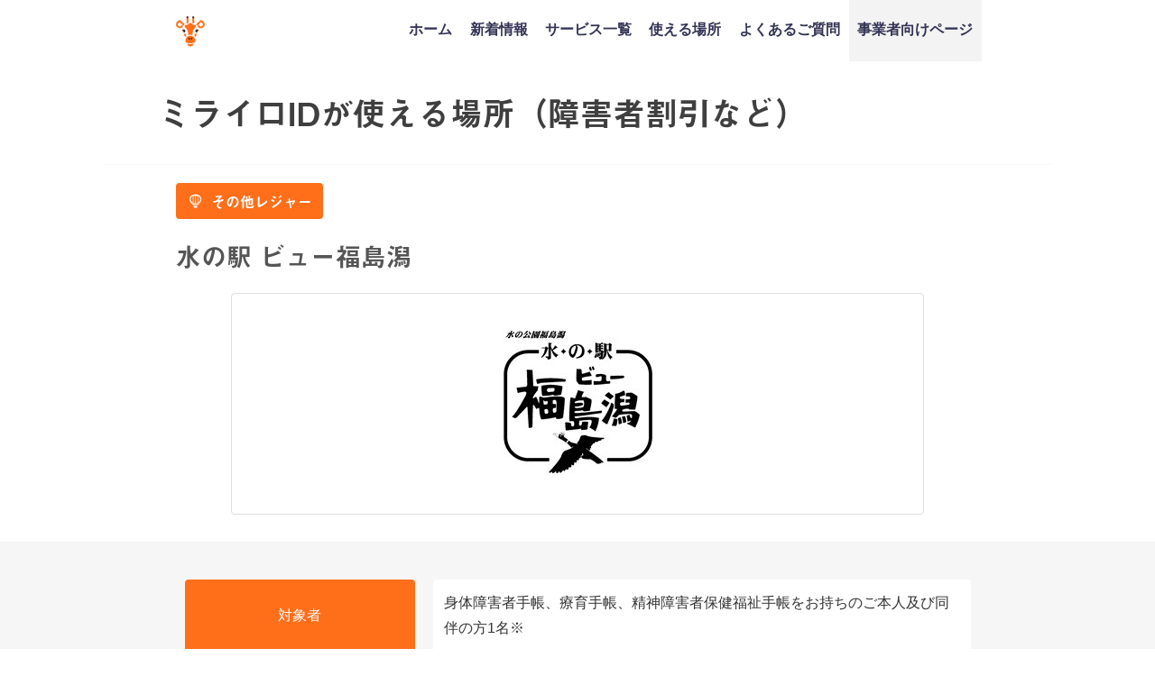

--- FILE ---
content_type: text/html; charset=UTF-8
request_url: https://mirairo-id.jp/place/view-fukusimagata/
body_size: 17792
content:
<!DOCTYPE html>
<html lang="ja">
<head>
<!-- Global site tag (gtag.js) - Google Analytics -->
<script async src="https://www.googletagmanager.com/gtag/js?id=UA-142992172-1"></script>
<script>
window.dataLayer = window.dataLayer || [];
function gtag(){dataLayer.push(arguments);}
gtag('js', new Date());

gtag('config', 'UA-142992172-1');
</script>
<!-- Start of HubSpot Embed Code -->
<script type="text/javascript" id="hs-script-loader" async defer src="//js.hs-scripts.com/6635779.js"></script>
<!-- End of HubSpot Embed Code -->
<meta charset="utf-8">
<meta http-equiv="X-UA-Compatible" content="IE=edge">
<meta name="viewport" content="width=device-width,initial-scale=1.0,maximum-scale=1.0">
<meta name="facebook-domain-verification" content="paambwylj7hlla51cr14glctpywstv" />
	
<link rel="shortcut icon" href="https://mirairo-id.jp/wp-content/uploads/2020/02/logo_-square-1.png">
<script
  src="https://code.jquery.com/jquery-3.5.1.min.js"
  integrity="sha256-9/aliU8dGd2tb6OSsuzixeV4y/faTqgFtohetphbbj0="
  crossorigin="anonymous"></script>
<!-- slick -->
<link rel="stylesheet" type="text/css" href="//cdn.jsdelivr.net/npm/slick-carousel@1.8.1/slick/slick.css"/>
<link rel="stylesheet" type="text/css" href="//cdn.jsdelivr.net/npm/slick-carousel@1.8.1/slick/slick-theme.css"/>
<script type="text/javascript" src="//cdn.jsdelivr.net/npm/slick-carousel@1.8.1/slick/slick.min.js"></script>

<script>
  (function(d) {
    var config = {
      kitId: 'msv3avr',
      scriptTimeout: 3000,
      async: true
    },
    h=d.documentElement,t=setTimeout(function(){h.className=h.className.replace(/\bwf-loading\b/g,"")+" wf-inactive";},config.scriptTimeout),tk=d.createElement("script"),f=false,s=d.getElementsByTagName("script")[0],a;h.className+=" wf-loading";tk.src='https://use.typekit.net/'+config.kitId+'.js';tk.async=true;tk.onload=tk.onreadystatechange=function(){a=this.readyState;if(f||a&&a!="complete"&&a!="loaded")return;f=true;clearTimeout(t);try{Typekit.load(config)}catch(e){}};s.parentNode.insertBefore(tk,s)
  })(document);
</script>
<link rel="apple-touch-icon" href="https://mirairo-id.jp/wp-content/uploads/2019/07/logo_-square.png" />
<!--  -->

		<!-- All in One SEO 4.4.1 - aioseo.com -->
		<title>水の駅 ビュー福島潟｜ミライロIDが使える場所（障害者割引など）</title>
		<meta name="description" content="水の駅 ビュー福島潟の障害者割引情報です。障害者手帳アプリ「ミライロID」を使えば、今までカバンや財布から取り出していた手帳を、スマホでパッと提示できるようになります。ミライロIDを導入している交通機関やレジャー施設でご利用いただけます。" />
		<meta name="robots" content="max-image-preview:large" />
		<link rel="canonical" href="https://mirairo-id.jp/place/view-fukusimagata/" />
		<meta name="generator" content="All in One SEO (AIOSEO) 4.4.1" />
		<meta property="og:locale" content="ja_JP" />
		<meta property="og:site_name" content="ミライロID - 障害者手帳アプリ" />
		<meta property="og:type" content="website" />
		<meta property="og:title" content="水の駅 ビュー福島潟｜ミライロIDが使える場所（障害者割引など）" />
		<meta property="og:description" content="水の駅 ビュー福島潟の障害者割引情報です。障害者手帳アプリ「ミライロID」を使えば、今までカバンや財布から取り出していた手帳を、スマホでパッと提示できるようになります。ミライロIDを導入している交通機関やレジャー施設でご利用いただけます。" />
		<meta property="og:url" content="https://mirairo-id.jp/place/view-fukusimagata/" />
		<meta property="og:image" content="https://mirairo-id.jp/wp-content/uploads/2025/09/id_Web_OGP.jpg" />
		<meta property="og:image:secure_url" content="https://mirairo-id.jp/wp-content/uploads/2025/09/id_Web_OGP.jpg" />
		<meta property="og:image:width" content="1200" />
		<meta property="og:image:height" content="630" />
		<meta name="twitter:card" content="summary_large_image" />
		<meta name="twitter:title" content="水の駅 ビュー福島潟｜ミライロIDが使える場所（障害者割引など）" />
		<meta name="twitter:description" content="水の駅 ビュー福島潟の障害者割引情報です。障害者手帳アプリ「ミライロID」を使えば、今までカバンや財布から取り出していた手帳を、スマホでパッと提示できるようになります。ミライロIDを導入している交通機関やレジャー施設でご利用いただけます。" />
		<meta name="twitter:image" content="https://mirairo-id.jp/wp-content/uploads/2025/09/id_Web_OGP.jpg" />
		<script type="application/ld+json" class="aioseo-schema">
			{"@context":"https:\/\/schema.org","@graph":[{"@type":"BreadcrumbList","@id":"https:\/\/mirairo-id.jp\/place\/view-fukusimagata\/#breadcrumblist","itemListElement":[{"@type":"ListItem","@id":"https:\/\/mirairo-id.jp\/#listItem","position":1,"item":{"@type":"WebPage","@id":"https:\/\/mirairo-id.jp\/","name":"\u30db\u30fc\u30e0","description":"\u30c7\u30b8\u30bf\u30eb\u969c\u5bb3\u8005\u624b\u5e33\u300c\u30df\u30e9\u30a4\u30edID\u300d\u306f\u3001\u969c\u5bb3\u306e\u3042\u308b\u4eba\u306b\u5411\u3051\u305f\u30b9\u30de\u30db\u7528\u30a2\u30d7\u30ea\u3067\u3059\u3002 \u30ab\u30d0\u30f3\u3084\u8ca1\u5e03\u304b\u3089\u53d6\u308a\u51fa\u3057\u3066\u3044\u305f\u969c\u5bb3\u8005\u624b\u5e33\u3092\u3001\u30b9\u30de\u30db\u3067\u30d1\u30c3\u3068\u63d0\u793a\u3067\u304d\u307e\u3059\u3002\u5916\u51fa\u3059\u308b\u969c\u5bb3\u8005\u3001\u5411\u304d\u5408\u3046\u4e8b\u696d\u8005\u3001\u307f\u3093\u306a\u306e\u4fbf\u5229\u3092\u30df\u30e9\u30a4\u30edID\u304c\u5b9f\u73fe\u3057\u307e\u3059\uff01","url":"https:\/\/mirairo-id.jp\/"},"nextItem":"https:\/\/mirairo-id.jp\/place\/view-fukusimagata\/#listItem"},{"@type":"ListItem","@id":"https:\/\/mirairo-id.jp\/place\/view-fukusimagata\/#listItem","position":2,"item":{"@type":"WebPage","@id":"https:\/\/mirairo-id.jp\/place\/view-fukusimagata\/","name":"\u6c34\u306e\u99c5 \u30d3\u30e5\u30fc\u798f\u5cf6\u6f5f","description":"\u6c34\u306e\u99c5 \u30d3\u30e5\u30fc\u798f\u5cf6\u6f5f\u306e\u969c\u5bb3\u8005\u5272\u5f15\u60c5\u5831\u3067\u3059\u3002\u969c\u5bb3\u8005\u624b\u5e33\u30a2\u30d7\u30ea\u300c\u30df\u30e9\u30a4\u30edID\u300d\u3092\u4f7f\u3048\u3070\u3001\u4eca\u307e\u3067\u30ab\u30d0\u30f3\u3084\u8ca1\u5e03\u304b\u3089\u53d6\u308a\u51fa\u3057\u3066\u3044\u305f\u624b\u5e33\u3092\u3001\u30b9\u30de\u30db\u3067\u30d1\u30c3\u3068\u63d0\u793a\u3067\u304d\u308b\u3088\u3046\u306b\u306a\u308a\u307e\u3059\u3002\u30df\u30e9\u30a4\u30edID\u3092\u5c0e\u5165\u3057\u3066\u3044\u308b\u4ea4\u901a\u6a5f\u95a2\u3084\u30ec\u30b8\u30e3\u30fc\u65bd\u8a2d\u3067\u3054\u5229\u7528\u3044\u305f\u3060\u3051\u307e\u3059\u3002","url":"https:\/\/mirairo-id.jp\/place\/view-fukusimagata\/"},"previousItem":"https:\/\/mirairo-id.jp\/#listItem"}]},{"@type":"Organization","@id":"https:\/\/mirairo-id.jp\/#organization","name":"\u30df\u30e9\u30a4\u30edID - \u969c\u5bb3\u8005\u624b\u5e33\u30a2\u30d7\u30ea","url":"https:\/\/mirairo-id.jp\/"},{"@type":"Person","@id":"https:\/\/mirairo-id.jp\/author\/partner\/#author","url":"https:\/\/mirairo-id.jp\/author\/partner\/","name":"partner"},{"@type":"WebPage","@id":"https:\/\/mirairo-id.jp\/place\/view-fukusimagata\/#webpage","url":"https:\/\/mirairo-id.jp\/place\/view-fukusimagata\/","name":"\u6c34\u306e\u99c5 \u30d3\u30e5\u30fc\u798f\u5cf6\u6f5f\uff5c\u30df\u30e9\u30a4\u30edID\u304c\u4f7f\u3048\u308b\u5834\u6240\uff08\u969c\u5bb3\u8005\u5272\u5f15\u306a\u3069\uff09","description":"\u6c34\u306e\u99c5 \u30d3\u30e5\u30fc\u798f\u5cf6\u6f5f\u306e\u969c\u5bb3\u8005\u5272\u5f15\u60c5\u5831\u3067\u3059\u3002\u969c\u5bb3\u8005\u624b\u5e33\u30a2\u30d7\u30ea\u300c\u30df\u30e9\u30a4\u30edID\u300d\u3092\u4f7f\u3048\u3070\u3001\u4eca\u307e\u3067\u30ab\u30d0\u30f3\u3084\u8ca1\u5e03\u304b\u3089\u53d6\u308a\u51fa\u3057\u3066\u3044\u305f\u624b\u5e33\u3092\u3001\u30b9\u30de\u30db\u3067\u30d1\u30c3\u3068\u63d0\u793a\u3067\u304d\u308b\u3088\u3046\u306b\u306a\u308a\u307e\u3059\u3002\u30df\u30e9\u30a4\u30edID\u3092\u5c0e\u5165\u3057\u3066\u3044\u308b\u4ea4\u901a\u6a5f\u95a2\u3084\u30ec\u30b8\u30e3\u30fc\u65bd\u8a2d\u3067\u3054\u5229\u7528\u3044\u305f\u3060\u3051\u307e\u3059\u3002","inLanguage":"ja","isPartOf":{"@id":"https:\/\/mirairo-id.jp\/#website"},"breadcrumb":{"@id":"https:\/\/mirairo-id.jp\/place\/view-fukusimagata\/#breadcrumblist"},"author":{"@id":"https:\/\/mirairo-id.jp\/author\/partner\/#author"},"creator":{"@id":"https:\/\/mirairo-id.jp\/author\/partner\/#author"},"image":{"@type":"ImageObject","url":"https:\/\/mirairo-id.jp\/wp-content\/uploads\/2021\/07\/View-Fukusimagata.jpg","@id":"https:\/\/mirairo-id.jp\/#mainImage","width":471,"height":160,"caption":"\u6c34\u306e\u99c5 \u30d3\u30e5\u30fc\u798f\u5cf6\u6f5f"},"primaryImageOfPage":{"@id":"https:\/\/mirairo-id.jp\/place\/view-fukusimagata\/#mainImage"},"datePublished":"2022-02-23T11:17:16+09:00","dateModified":"2025-02-26T03:49:01+09:00"},{"@type":"WebSite","@id":"https:\/\/mirairo-id.jp\/#website","url":"https:\/\/mirairo-id.jp\/","name":"\u30df\u30e9\u30a4\u30edID - \u969c\u5bb3\u8005\u624b\u5e33\u30a2\u30d7\u30ea","inLanguage":"ja","publisher":{"@id":"https:\/\/mirairo-id.jp\/#organization"}}]}
		</script>
		<!-- All in One SEO -->

<link rel='dns-prefetch' href='//js.hs-scripts.com' />
<link rel='dns-prefetch' href='//cdnjs.cloudflare.com' />
<link rel='dns-prefetch' href='//s.w.org' />
<link rel="alternate" type="application/rss+xml" title="ミライロID - 障害者手帳アプリ &raquo; フィード" href="https://mirairo-id.jp/feed/" />
<link rel="alternate" type="application/rss+xml" title="ミライロID - 障害者手帳アプリ &raquo; コメントフィード" href="https://mirairo-id.jp/comments/feed/" />
<link rel='stylesheet'   href='https://mirairo-id.jp/wp-includes/css/dist/block-library/style.min.css?ver=21e2515d31091bb9a142707c21dce2b1'  media='all'>
<link rel='stylesheet'   href='https://mirairo-id.jp/wp-content/plugins/contact-form-7/includes/css/styles.css?ver=5.4.2'  media='all'>
<link rel='stylesheet'   href='https://mirairo-id.jp/wp-content/themes/MIRAIRO/style.css?ver=21e2515d31091bb9a142707c21dce2b1'  media='all'>
<link rel='stylesheet'   href='https://mirairo-id.jp/wp-includes/css/dashicons.min.css?ver=21e2515d31091bb9a142707c21dce2b1'  media='all'>
<link rel='stylesheet'   href='https://mirairo-id.jp/wp-content/themes/MIRAIRO/lib/assets/hover.css/hover-min.css'  media='all'>
<link rel='stylesheet'   href='//cdnjs.cloudflare.com/ajax/libs/drawer/3.2.2/css/drawer.min.css'  media='all'>
<link rel="EditURI" type="application/rsd+xml" title="RSD" href="https://mirairo-id.jp/xmlrpc.php?rsd" />
			<!-- DO NOT COPY THIS SNIPPET! Start of Page Analytics Tracking for HubSpot WordPress plugin v9.2.12-->
			<script type="text/javascript" class="hsq-set-content-id" data-content-id="blog-post">
				var _hsq = _hsq || [];
				_hsq.push(["setContentType", "blog-post"]);
			</script>
			<!-- DO NOT COPY THIS SNIPPET! End of Page Analytics Tracking for HubSpot WordPress plugin -->
			             <style>
             #onlynav ul ul,#nav_fixed #nav ul ul,.header-logo #nav ul ul {
              visibility: hidden;
              opacity: 0;
              transition: .2s ease-in-out;
              transform: translateY(10px);
            }
            #onlynav ul ul ul,#nav_fixed #nav ul ul ul,.header-logo #nav ul ul ul {
              transform: translateX(-20px) translateY(0);
            }
            #onlynav ul li:hover > ul,#nav_fixed #nav ul li:hover > ul,.header-logo #nav ul li:hover > ul{
              visibility: visible;
              opacity: 1;
              transform: translateY(0);
            }
            #onlynav ul ul li:hover > ul,#nav_fixed #nav ul ul li:hover > ul,.header-logo #nav ul ul li:hover > ul{
              transform: translateX(0) translateY(0);
            }
             
            </style>
                <style>
        .grid_post_thumbnail{
            height: 170px;
        }

        .post_thumbnail{
            height: 180px;
        }

        @media screen and (min-width: 1201px){
            #main-wrap,.header-wrap .header-logo,.header_small_content,.bigfooter_wrap,.footer_content{
                width: 90%;   
            }
        }

        @media screen and (max-width: 1200px){
           #main-wrap,.header-wrap .header-logo,.header_small_content,.bigfooter_wrap,.footer_content{
                width: 96%;   
            }
        }

        @media screen and (max-width: 768px){
            #main-wrap,.header-wrap .header-logo,.header_small_content,.bigfooter_wrap,.footer_content{
                width: 100%;   
            }
        }

        @media screen and (min-width: 960px){
            #sidebar {
                width: 0px;
            }
        }

        @media screen and (max-width: 767px){
            .grid_post_thumbnail{
                height: 160px;
            }

            .post_thumbnail{
                height: 130px;
            }
        }

        @media screen and (max-width: 599px){
            .grid_post_thumbnail{
                height: 100px;
            }

            .post_thumbnail{
                height: 70px;
            }
        }
    </style>
    <style type="text/css">.recentcomments a{display:inline !important;padding:0 !important;margin:0 !important;}</style><link rel="icon" href="https://mirairo-id.jp/wp-content/uploads/2019/06/favicon.ico" sizes="32x32" />
<link rel="icon" href="https://mirairo-id.jp/wp-content/uploads/2019/06/favicon.ico" sizes="192x192" />
<link rel="apple-touch-icon" href="https://mirairo-id.jp/wp-content/uploads/2019/06/favicon.ico" />
<meta name="msapplication-TileImage" content="https://mirairo-id.jp/wp-content/uploads/2019/06/favicon.ico" />
<style type="text/css" id="wp-custom-css">
.header-logo #nav ul li a{
	padding:1.5em 0.6em;
}

#breadcrumb{
	display:none;
}

.cat-tag{
	display:none;
}

h1.single-post-title{
	display:none;
}

div.wpcf7-response-output {
    width: 90%;
    text-align: center;
    margin: 20px auto;
    font-size: 1.6em;
}

.shares{
	display:flex;
}

.fbbtn,.twbtn{
	font-size:3em;
	padding: 0.6em 0.5em;
	padding-top:0;
}

.fbbtn i:hover,.twbtn i:hover{
	color:#FF6E19;
}

.post_thumbnail{
	width:130px !important;
	height:130px;
}

.use h3,.use p{
	color:white;
}

.head_logo img{
	width:76%;
}

#mainvis{
	font-size:2em;
	line-height:2em;
	width:80%;
}

.slide_area{
	margin:20px auto;
}

.smp_slider{
	width:43%;
	margin:0 auto;
	background-color:white;
	border-radius:20px;
}

.sliders img{
	width:99.6%;
	margin-top:8px;
	border-radius:0px;
}

#smp_frame{
	width:48%;
}

.feature p{
	width:70%;
}

#head_sect03{
	padding:30px 0;
	padding-bottom:4px;
}

.section_t01 h2{
	width: 68%;
}

.section_t02{
	padding-top:4px;
	padding-bottom: 30px;
}

.section_t02 h2{
	padding:0;
}

.news li a{
	font-size:1.1em;
	text-align:center;
}

.news li{
	text-align:center;
}

#copyright{
	font-size:1em;
	color:white;
	float:none;
	text-align:center;
}
.privacy_mark{
	width:70%;
	margin:10px auto;
	margin-bottom:30px;
}

input[type="text"], input[type="password"], input[type="email"], input[type="search"], input[type="url"], textarea{
	width:100%;
	border:1.7px solid #3f3f3f; 
	resize: none;
}

.cf7_wrap{
	width:90%;
	margin:40px auto;
	margin-bottom:0px;
}

label{
	width:100%;
}

.left_label,.right_label{
	margin:10px auto;
}

.left_label>label{
	display:flex;
	width:80%;
	margin:0 auto;
}
.left_label>label>p{
	font-size:1.2em;
}
.label_text{
	width:72%;
}
.label_opt{
	width:22%;
	margin:auto;
	margin-left:16px;
}
.required{
	background-color:red;
	color:white;
	padding:3px 10px;
	border-radius:20px;
}

.any{
	color:white;
	background-color:#3f3f3f;
	padding:3px 10px;
	border-radius:20px;
}

input[type="submit"]{
	background-color:#002E6A !important;
	padding:14px 40px !important;
	border-radius:100px;
	margin-top:40px !important;
}

.header-logo #nav ul li{
	font-size:1.8em;
}

.left_label>label>p{
	line-height:1.6em;
}

.widget.widget_nav_menu li a{
	font-size:1.6em;
}

.single-post-main .content h2{
	background-color:#FF6E19 !important;
	color:white !important;
	font-size:1.8em;
	text-align:center;
}

.single-post-main{
	width:100%;
}

.single-post-main .content h3{
	font-size:1.7em;
	border:none;
	border-left:16px solid #FF6E19;
	padding-left:10px;
	margin-bottom: 0.5em;
}

.single-post-main .content h4{
	font-size:1.6em;
	border:none;
	color:#FF6E19;
	padding-left:0;
}

.single-post-main .content p{
	font-size:1.1em;
	line-height:1.8;
}

.post-meta{
	height:0;
	padding:0 !important;
	margin:0 !important;
}

.content h4::after{
	display:none;
}

.post-cat>a{
	color:white;
}

.navigation .right a:after,.navigation .left a:before{
	display:none !important;
}

.navigation{
	display:none;
}

#ctn01 img,#ctn02 img{
	width:100%;
	overflow:hidden;
}

.contact img{
	overflow:hidden !important;
}

.companies{
	flex-wrap:wrap;
}

.company{
	width:33.3% !important;
	margin-top:4px;
	margin-bottom:4px
}

/* #ctn02 h2{
	top:30% !important;
} */

.breadcrumb-title{
	color:#3f3f3f !important;
	font-weight:bold;
}

div.whatsnew{
	width:90%;
	margin:0 auto;
}

div.whatsnew a{
	display:flex;
	justify-content:flex-start;
	text-align:left;
}

div.whatsnew hr{
	display:none;
}

div.whatsnew dd{
	border:none;
	width:70%;
}

div.whatsnew dt{
	width:26%;
}

dd,dt{
	color:#3f3f3f !important;
	font-size:1.2em;
}

.companies{
	padding-bottom:30px;
	flex-wrap:wrap;
}
.company{
	width:40% !important;
}

#before_footer_sec{
	padding:2px 0;
}

#how_to_use{
	padding-bottom:20px;
}

.feature h3{
	width:60%;
}

.feature p{
	width:80%;
}

.footer_logo>h3{
	margin: 14px auto;
}

@media(min-width:480px){
	.post_thumbnail{
		width:180px !important;
		height:180px;
}
	#mainvis{
	width:74%;
}
	#smp_frame{
		width:80%;
	}
	.smp_slider{
		width:71%;
	}
	.sliders img{
		width:100%;
		margin-top:10px;
	}
	.apps_header{
		margin-left:7%;
		width:46%;
		margin-top: -100px;
    padding-bottom: 60px;
	}
	
	#after_header_tbl{
		padding-top:30px;
	}
	
	.section_t02{
		padding-top:30px;
	}
	
	.section_t02 h2{
		width:82%;
		margin:0 auto;
		margin-bottom: 20px;
	}
	.section_t03 h2{
		width:82%;
		margin:0 auto;
	}
	#network_h2{
		width:82%;
		margin:30px auto;
	}
	#request_h2{
		text-align:center;
	}
	.news{
		margin:20px auto;
	}
	.news a{
	font-size:1.6em !important;
	text-align:center;
}
	.news li{
	text-align:left;
		width:66%;
		margin:0 auto;
}
	.use h3{
		margin:0 auto;;
		width:80%;
	}
	.privacy_mark{
	width:30%;
	margin:0px;
		margin-left:64%;
		margin-bottom:30px;
}
	.left_label>label>p{
		font-size:1.4em;
	}
	.forms{
		display:flex;
	}
	.left_label,.right_label{
		width:50%;
	}
	div.wpcf7-response-output{
		width:30%;
	}
	.apps_footer{
		margin-top:10px;
	}
	.footer_navi{
		display: block;
    text-align: center;
	}
	.single-post-main{
	width:96%;
	margin:0 auto;
}
	.companies{
		width:90%;
		margin:0 auto;
	}
	.company{
		width:33.3% !important;
	}
	.single-post-main{
		padding:30px 15px;
	}
	div.whatsnew{
		width:76%;
	}
}

@media(min-width:769px){
	.head_logo{
		margin-top:60px;
		align-content: flex-start;
	}
	#head_sect03{
		padding-bottom:0px;
	}
	#mainvis{
		font-size:2.6em;
	}
	#sect01_tbltext p{
		width:64%;
	}
	#sect01_tbltext h2{
		margin-top:30px;
	}
	#sect01_tblimg{
		margin-left:10%;
	}
/* 	.news{
		width:70%;
	} */
	.news li{
		width:100%;
	}
	.news a{
/* 	font-size:1.8em; */
	text-align:left;
}
	.privacy_mark{
		width:20%;
		margin:0px;
		margin-left:64%;
}
	#request_p{
		width:50%;
	}
	.cf7_wrap{
		width:50%;
	}
	.header-wrap .header-logo{
		width:70%;
	}
	.shares{
		position:absolute;
		top:0px;
		right:6%;
	}
	.shares div{
		margin:2px;
		text-align:left;
	}
	.fbbtn,.twbtn{
		font-size:24px;
/* 		padding: 0.8em 0.5em; */
		padding: 12px 0.5em;
	}
	.left_label>label{
		width:100%;
	}
	.single-post-main{
		padding:60px 15px;
	}
	div.whatsnew{
		margin-left:0;
	}
	.footer_logo>h3{
		margin: 30px 0 0 0;
	}
}

@media(min-width:1024px){
	.shares{
		top:12px;
		right:6%;
	}
	.fbbtn,.twbtn{
/* 		font-size:1.8em; */
		font-size:24px;
		padding: 0 0.5em;
	}
	.smp_slider{
		border-radius:30px;
	}
}

@media(min-width:1050px){
	.clearfix{
		height:68px;
	}
	#logo img, .logo img{
		height:50px;
	}
	.head_logo{
		margin-top:-10px;
	}
	#sect01_tbltext h2{
		width:64%;
	}
	#mainvis{
		font-size:2.6em;
	}
	.head_logo h2{
		width: 74%;
	}
	.news a{
	font-size:2em !important;
	text-align:left;
}
	#smp_frame{
		width:66%;
	}
	.smp_slider{
		width:58%;
		margin-top:10px;
		border-radius:30px;
	}
	.before_footers{
		width:80%;
		margin:0 auto;
	}
/* 	#ctn02 h2{
	top:38% !important;
} */
	#before_footer_sec{
		padding-top:40px;
		padding-bottom:40px;
	}
	.shares{
		top:0px;
		right:6%;
	}
	.fbbtn,.twbtn{
		font-size:24px;
		padding: 12px 0.5em;
	}
	.breadcrumb-title{
		font-size:1.8em;
	}
	.content a{
		font-size:1em;
		text-decoration: underline;
	}
	#head_sect03{
	padding-bottom:40px;
}
}

@media(min-width:1051px){
	.head_logo img{
		padding-top: 16%;
		padding-bottom: 4%;
	}
	#mainvis{
		font-size:3.2em;
	}
	.apps_header{
		margin-left:8%;
	}
	.section_t02,.section_t03{
		padding-top:60px;
		padding-bottom:90px;
	}
	.section_t02 h2,.section_t03 h2{
		margin-bottom:40px;
	}
	.companies{
		width:76%;
	}
	.company{
		margin-top: 20px;
    margin-bottom: 20px;
	}
	#network_h2{
		margin:0 auto;
		margin-bottom:50px;
	}
	input[type="text"],
	input[type="password"],
	input[type="email"],
	input[type="search"], input[type="url"], textarea{
		width:90%;
	}
	#request_section{
		padding-bottom:60px;
	}
	#request_p{
		margin-bottom:60px;
	}
	#caption{
		padding:30px 0;
	}
	#caption p{
		margin:0 auto;
	}
	#footer a{
		font-size:1.1em;
	}
	.single-post-main{
		width:1050px;
		margin:0 auto;
	}
	#contacts_sec,#caption{
		background-color:white;
		line-height:0;
	}
	#how_to_use{
		padding-bottom:60px;
	}
	.fbbtn,.twbtn{
		font-size:12px;
	}
}
@media(min-width:1200px){
	.apps_header{
		margin-top:-12%;
		padding-bottom: 6%;
	}
}

/* 20191125～ */
.companies{
	margin:0 auto;
	width:94%;
}
.company{
	width:30% !important;
}

.post-meta-all>.post-cat,.post_thumbnail>.post-cat{
	display:none;
}
.post_thumbnail{
	height:100px;
}

.wrap-post-title{
	font-size: 1.4em;
}

.post-box .post-meta-all{
	display:flex !important;
	align-items:center !important;
	height:100px;
}

.wrap_link post_list_wrap_link{
	box-shadow:none;
}

.post-box-contents.clearfix{
	height:initial;
}

.post_thumbnail{
	width:100px !important;
}

@media(min-width:480px){
	.company{
		width:20% !important;
		margin-top:8px !important;
		margin-bottom:18px !important;
	}
	.companies{
		width:90%;
	}
}

@media(min-width:769px){
	.company{
		width:18% !important;
		margin:auto;
		margin-top:10px !important;
		margin-bottom:20px !important;
	}
	.companies{
		width:80% !important;
	}
}

/* 20200125追記分 */
.single-post-main>.share>.sns ul>li>a>i{
	font-size:2.2em;
}
div.whatsnew{
	width:84%;
}
div.whatsnew a{
		display:block;
	}
	div.whatsnew dt,div.whatsnew dd{
		width:100%;
		margin:0;
/* 		font-size:1.4em; */
		font-size:16px;
	}
.sns a:visited{
	color:white;
}
a.next.page-numbers:before,a.prev.page-numbers:before,a.next1.page-numbers:before,a.prev1.page-numbers:before{
	font-family: "Font Awesome 5 Free";
	font-weight: 900;
}

input[type="text"]:focus, input[type="password"]:focus, input[type="email"]:focus, input[type="search"]:focus, input[type="url"]:focus, textarea:focus{
	border: 1.7px solid #3f3f3f;
}

.post-title{
	font-size:1.5em !important;
}
.post-cat>a{
	font-size:2em;
}
.pagination{
	margin:30px 0 20px;
}

@media(min-width:768px){
	.single-post-main>.share>.sns ul>li>a>i{
	font-size:2.8em;
}
	.single-post-main>.share>.sns ul>li>a>span{
		font-size:2.4em;
	}
	div.whatsnew a{
		display:flex;
	}
	div.whatsnew dt {
    width: 26%;
	}
	div.whatsnew dd {
    width: 74%;
	}
	div.whatsnew dt,div.whatsnew dd{
		font-size:1.2em;
	}
	.cat_page{
		max-width:1050px;
		margin:0 auto;
	}
	.grid_post_thumbnail img{
		object-fit: contain !important;
    background: white;
	}
	.wrap-grid-post-box{
		margin-bottom:40px;
	}
	.pagination{
		margin-bottom:40px;
	}
}
@media(min-width:1024px){
	.page-numbers.current{
		font-size:2em;
	}
}

@media(min-width:1201px){
	.left_label>label>p{
		font-size:1.8em;
	}
}

@media(max-width:480px){
	.single-post-main{
		padding:10px 22px;
	}
}

@media(max-width:320px){
	div.whatsnew dt,div.whatsnew dd{
		font-size:1.2em;
	}
}

#page-main>.page_title{
	font-size:2.4em;
}

/* 20200328 */
.widget.widget_nav_menu li ul li a:before, .widget.widget_pages li ul li a:before, .widget.widget_categories li ul li a:before{
	margin:auto;
	content: "・";
  color: rgb(255, 110, 25);
  font-size: 17px;
  top: 0px;
  bottom: 0px;
	left:0;
	line-height:0;
}

.widget.widget_nav_menu li ul li a:hover, .widget.widget_pages li ul li a:hover, .widget.widget_categories li ul li a:hover{
	color:#FF6E19;
}

@media(min-width:1024px){
	.header-logo #nav ul li ul a, #onlynav ul li ul a, #nav_fixed #nav ul li ul a{
		text-align:left;
		padding-left:2.4em;
	}
	.header-logo #nav ul li ul a:before, #onlynav ul li ul a:before, #nav_fixed #nav ul li ul a:before{
		position:absolute;
		content:"・";
		color:#FF6E19;
		font-size:26px;
		left:.5em;
		top:0;
		bottom:0;
		height:26px;
		margin:auto;
	}
	.header-logo #nav ul li > ul{
		padding-top:6px;
		padding-bottom:16px;
/* 		z-index:9999; */
		box-shadow: 0px 3px 6px 0px rgba(51, 51, 51, 0.2);
	}
	.header-logo #nav>div>ul>li>a{
		padding-top:24px;
		padding-bottom:28px;
/* 		z-index:9999; */
	}
/* 	.header-logo #nav>div>ul>li{
		z-index:9999;
	} */
	.header-logo #nav>div>ul>li>a:hover{
		background:#FF6E19 !important;
		color:white !important;
	}
	a.wrap_link{
		z-index:0;
	}
	.post-box-contents{
		z-index:-10;
	}
}

.header-logo #nav ul li ul a, #onlynav ul li ul a, #nav_fixed #nav ul li ul a{
	font-size:0.5em;
}
div.whatsnew dt{
	border:none !important;
}

#std p a,#std p a:hover,#std p>a:visited{
	color:#6F97C2 !important;
}

.usable-place-info td p>a{
	font-size:1rem !important;
}

@media(min-width:1051px){
	.usable-place-info>table>tbody>tr>td>a{
		font-size:100%;
	}
}
.usable-place-info>table>tbody>tr>td, .usable-place-info>table>tbody>tr>th{
	word-break: break-all;
}

@media(min-width:480px){
	.feature{
		width:50%;
	}
	.features{
		flex-wrap:wrap;
	}
	
}

@media (min-width: 1051px){
	.feature{
		width:23%;
	}
	.features {
    max-width: 86%;
	}
	.feature h3{
		width:80%;
	}
}

.roadMoreContainer{
	width:100%;
	text-align:center;
}

.roadMoreContainer{
	color:#FF6E19;
	font-size:1.4em;
	margin:32px auto 16px;
}
.roadMoreContainer u{
	position:relative;
}

.roadMoreContainer u:hover{
	cursor:pointer;
}

.roadMoreContainer u:after{
	position:absolute;
	content:"";
	background-image:url('https://mirairo-id.jp/wp-content/themes/MIRAIRO/img/more_arrow.png');
	background-size:contain;
	background-repeat:no-repeat;
	background-position:center;
	width:13px;
	height:11px;
	right:-20px;
	top:0;
	bottom:0;
	margin:auto;
}

.place_selector a{
	text-align:center;
}

.is-hidden{
	display:none !important;
}

@media(min-width:1024px){
	.roadMoreContainer{
		font-size:1.8em;
	}
}

#std li{
	font-size:1.6em;
}

@media(min-width:768px){
#appLink{display:none;}
}

@media(min-width:768px){
	#ctn01{
		height:240px !important;
	}
	#ctn01{
		width: 100%;
		height: 100%;
		object-fit: cover;
	}
	#ctn01:hover{
		transform:scale(1.04);
	}
}

.badgeMordal{
	width:100%;
	position:fixed;
	bottom:0;
	background:#fff;
	left:0;
	display:flex;
	align-items:flex-end;
	justify-content:center;
	padding:6px 32px;
	transform:translatey(100px);
	transition:all .3s ease;
}
.badgeMordal.fixed{
	transform:translatey(0);
}

.mordalMessage{
	font-weight:600;
	font-size:14px;
	color:#41210D;
	margin-right:22px;
}

.mordalMessage > img{
	max-height:23px;
	width:auto;
	height:auto;
	display:inline-block;
	margin:0 4px;
}
.badgeBox{
	display:flex;
	justify-content:flex-start;
	align-items:center;
	
}
.badgeLink{
	display:block;
	margin-right:6px;
	text-align:center;
}

.badgeLink > img{
	width:auto;
	height:auto;
	max-height:48px;
	vertical-align:middle;
}

#mordalCanceler{
	position:absolute;
	width:34px;
	height:34px;
	background:#41210D;
	border:2px solid #fff;
	border-radius:100%;
	right:20px;
	top:-16px;
	box-shadow:3px 6px 10px rgba(0,0,0,.2);
}

#mordalCanceler:hover{
	cursor:pointer;
}

#mordalCanceler span{
	width:12px;
	height:2px;
	display:block;
	background:#fff;
	position:absolute;
	margin:auto;
	top:0;
	bottom:0;
	left:0;
	right:0;
}


#mordalCanceler span:nth-of-type(1){
	transform:rotate(45deg);
}

#mordalCanceler span:nth-of-type(2){
	transform:rotate(-45deg);
}

@media(max-width:480px){
	.mordalMessage{
		font-size:10px;
		margin-right:6px;
	}
	.mordalMessage > img{
		max-height:17px;
	}
	.badgeLink > img{
		max-height:40px;
	}
	.badgeMordal{
		padding:6px 0px;
	}
	#mordalCanceler{
		right:0;
	}
}

.buttonBlock a{
	opacity:1;
	transition:all .3s ease;
}

.buttonBlock a:hover{
	opacity:0.8;
}
/* 
.header-logo #nav > div > ul > li:nth-of-type(5) a{
	color:#FF6E19 !important;
}

.header-logo #nav > div > ul > li:nth-of-type(5) a:hover{
	color:#fff !important;
} */
.header-logo #nav > div > ul > li:last-child > a{
/* 	color:#FF6E19 !important; */
	background: #f3f3f3 !important;
}
.header-logo #nav > div > ul > li:last-child > a:hover{
	color:#333355 !important;
	background: #fff !important;
}
.widget.widget_nav_menu #menu-new_menu > li:nth-of-type(5) a{
	color:#FF6E19;
}
.widget.widget_nav_menu #menu-new_menu > li:last-child > a{
	background:#f3f3f3;
}

@media(max-width:480px){
	.drawer-nav{
		width:17.25rem;
	}
	.drawer--left .drawer-nav{
		left: -17.25rem;
	}
}

.twbtn,.twbtn > a{
		display: flex;
    align-items: center;
	}
	.twbtn > a > svg{
		margin-top:-2px;
	}
	.twbtn > a > svg path{
		fill:#333355;
	}
	.twbtn > a:hover > svg path{
		fill:#ff6e19;
		transition:all .1s ease;
	}

@media(min-width:960px) and (max-width:1018px){
	.nav_inleft_wrap{
		height:0;
	}
}

.sideSns {
    width: 70%;
}
.sideSns ul {
    display: flex;
    justify-content: space-around;
    align-items: center;
}
.sideSns ul li {
    border-bottom: none !important;
}
.sideSns ul li a {

    width: 40px;
    line-height: 0;
    opacity: 1;
    transition: all .3s ease;
}
.sideSns ul li a img {
    width: 100%;
    height: auto;
}</style>


<!-- 記事一覧 acfある場合のみ -->
<!-- Google tag (gtag.js) -->
<script async src="https://www.googletagmanager.com/gtag/js?id=G-HGS8E2C8XN"></script>
<script>
  window.dataLayer = window.dataLayer || [];
  function gtag(){dataLayer.push(arguments);}
  gtag('js', new Date());

  gtag('config', 'G-HGS8E2C8XN');
</script>
</head>
<body data-rsssl=1 class="drawer drawer--left"  itemscope="itemscope" itemtype="http://schema.org/WebPage">
<div id="container">
<!-- header -->
	<!-- lpページでは表示しない -->
	<div id="header" class="clearfix">
					<header class="header-wrap" role="banner" itemscope="itemscope" itemtype="http://schema.org/WPHeader">
			
			<div class="header-logo clearfix">
				<!-- Navigation -->
									<button type="button" class="drawer-toggle drawer-hamburger">
					  <span class="sr-only">toggle navigation</span>
					  <span class="drawer-hamburger-icon"></span>
					</button>
								<!-- /Navigation -->
				<div id="logo">
										<a href="https://mirairo-id.jp/" rel="nofollow">
													<img src="https://mirairo-id.jp/wp-content/uploads/2020/03/logo_-square-1.png" alt="ミライロID - 障害者手帳アプリ">
											</a>
				</div>
									<nav id="nav" role="navigation" itemscope="itemscope" itemtype="http://scheme.org/SiteNavigationElement">
						<div class="menu-%e3%83%a1%e3%83%8b%e3%83%a5%e3%83%bc_20230706-container"><ul id="mainnavul" class="menu"><li id="menu-item-11978" class="menu-item menu-item-type-post_type menu-item-object-page menu-item-home menu-item-has-children menu-item-11978"><a href="https://mirairo-id.jp/">ホーム</a>
<ul class="sub-menu">
	<li id="menu-item-11979" class="menu-item menu-item-type-custom menu-item-object-custom menu-item-home menu-item-11979"><a href="https://mirairo-id.jp#about_section">ミライロIDとは</a></li>
	<li id="menu-item-11980" class="menu-item menu-item-type-custom menu-item-object-custom menu-item-home menu-item-11980"><a href="https://mirairo-id.jp#feature_section">ミライロIDの特徴</a></li>
	<li id="menu-item-11981" class="menu-item menu-item-type-custom menu-item-object-custom menu-item-home menu-item-11981"><a href="https://mirairo-id.jp#how_to_use">ミライロIDの使い方</a></li>
</ul>
</li>
<li id="menu-item-11982" class="menu-item menu-item-type-taxonomy menu-item-object-category menu-item-11982"><a href="https://mirairo-id.jp/category/%e6%96%b0%e7%9d%80%e6%83%85%e5%a0%b1/">新着情報</a></li>
<li id="menu-item-16930" class="menu-item menu-item-type-post_type menu-item-object-page menu-item-16930"><a href="https://mirairo-id.jp/service/">サービス一覧</a></li>
<li id="menu-item-11983" class="menu-item menu-item-type-post_type menu-item-object-page menu-item-11983"><a href="https://mirairo-id.jp/place/">使える場所</a></li>
<li id="menu-item-11984" class="menu-item menu-item-type-custom menu-item-object-custom menu-item-11984"><a href="https://help.mirairo-id.jp/hc/ja">よくあるご質問</a></li>
<li id="menu-item-11986" class="menu-item menu-item-type-custom menu-item-object-custom menu-item-11986"><a href="https://mirairo-id.jp/business/">事業者向けページ</a></li>
</ul></div>					</nav>
								<div class="nav_inleft_wrap"></div>
			</div>
		</header>
	</div>
<style>
.single-post-main.usable{
	padding:30px 0px;
}

.ubl_h1{
	font-size:2.6em;
	text-align: left;
	padding-bottom:40px;
}

/*.usable-place>img{
	display:inline-flex;
}*/

.usable-place{
	padding:0 10px;
}

.ubl-mass-title{
	font-size:2em;
	display:flex;
	align-items: center;
	color:black;
}

.ubl-mass-title>img{
	width:40px;
	margin-right:10px;
	margin-left:10px;
	padding-bottom:6px;
}

.related_container{
	display:flex;
	flex-wrap: wrap;
	justify-content: flex-start;
	/* align-items: flex-start; */
	margin:30px auto 50px;
}

.related_box{
	width:30%;
	margin:8px auto;
	padding:7px 1%;
	border:1px solid #EEEEEE;
	border-radius:4px;
}

.related_box>a{
	display:block;
}

.related_box>a>img{
	vertical-align: middle;
}

.choose-category{
	background:#F6F6F6;
	padding-top:50px;
	padding-bottom:80px;
}

.category_buttons{
	/*margin-top:16px;*/
	display:flex;
	justify-content: center;
	align-items: flex-start;
	flex-wrap: wrap;
}

.category_button{
	width:30%;
	background:white;
	margin:15px auto 0px;
	border-radius:4px;
	border:1px solid #FF6E19;
}

.category_button>a{
	display:block;
	text-align: center;
	padding:6px 0 6px;
	font-size:1.2em;
	font-weight:600;
}

.category_button>a>img{
	max-height:32px !important;
	display:block;
	margin:0 auto 6px;
}

.choose-place{
	padding-top:50px;
	padding-bottom:100px;
}

.place_title{
	display: flex;
	justify-content: center;
	align-items: center;
	background:#FF6E19;
	border-radius:4px;
	padding:10px 20px;
	margin-top:40px;
}

#p-plane .place_title{
	margin-top:30px;
}

.place_title>img:nth-of-type(1){
	max-height:20px;
}

.place_title>img:nth-of-type(2){
	height:9px;
}

.place_title>h3{
	font-size:1.6em;
	color:white;
	width:80%;
	padding-top:4px;
	margin-left:10px;
}

.place_selector{
	display:flex;
	flex-wrap: wrap;
	justify-content: flex-start;
	/* align-items: flex-start; */
	margin-top:20px;
}
.place_selector a{
	display:block;
	width:31.2%;
	/* margin:8px 1.55%; */
	
	/* padding:7px 1%;
	border:1px solid #EEEEEE;
	border-radius:4px; */
	/* font-size: 1.0em; */
	font-size: 1.3em;
    margin: 8px 1%;
	border:1px solid #EEEEEE;
	border-radius:4px;
	padding: 7px 1%;
}

.place_selector a>img{
	vertical-align: middle;
	padding:7px 3%;
	/* border:1px solid #EEEEEE;
	border-radius:4px; */
	margin-bottom:8px;
}
.hover_cat{
	width:63px;
	position:fixed;
	bottom:20px;
	right:10px;
}
.hover_cat>a{
	display:block;
}
.usable-place-single{
	padding:0 10px;
}
.usable-place-single.sig>.ubl_h1{
	padding-bottom:10px;
}
.break_line{
	width:100%;
	height:1px;
	padding-top:1px;
	background: #F6F6F6;
	display:block;
}
#ubl_cat{
	display:inline-block;
	background:#FF6E19;
	border-radius:4px;
	margin:10px 0;
	font-size:1.6em;
	color:white;
	padding:8px 12px;
	font-family: a-otf-midashi-go-mb31-pr6n, sans-serif;
    font-weight: 600;
    font-style: normal;
}
/* #ubl_cat>a{
	display:block;
	font-size:1.2em;
	color:white;
	padding:8px 12px;
} */
#ubl_cat>img{
	max-height:18.5px;
	margin-right:3px;
	margin-bottom:-2px;
}
.ubl_title{
	font-size:2em;
}
.ubl_thum{
	width:100%;
	margin:10px auto 20px;
	border:1px solid #DFDFDF;
	padding:40px 20px;
	border-radius:4px;
	text-align: center;
}
.usable-place-info{
	background:#F6F6F6;
	padding:20px 10px 40px;
	margin-bottom:20px;
}
.usable-place-info>table{
	border:none;
	border-collapse: separate;
	background:none;
	table-layout: fixed;
	width:100%;
}
.usable-place-info>table>tbody>tr>td,.usable-place-info>table>tbody>tr>th{
	display:block;
	width:100%;
	border:none;
	font-size:1.6em;
	padding:12px 12px;
	line-height:1.8;
	border-radius:4px;
}
.usable-place-info>table>tbody>tr>th{
	background:#FF6E19;
	color:white;
	text-align: center;
}
.usable-place-info>table>tbody>tr>td{
	margin:10px auto 20px;
	background:white;
}
.usable-place-info>table>tbody>tr>td>a{
	color:#6F97C2;
}
.nbtn_block{
	text-align: center;
	margin-top:20px;
	
}
.nbtn_block>a{
	font-size:1.6em;
	display:inline-flex;
	align-items: center;
	background:white;
	border:2px solid #FF6E19;
	color:#FF6E19;
	text-align:center;
	border-radius:100px;
	padding:10px 20px;
	text-shadow:1px 3px 6px rgba(100,100,100,0.16);
	box-shadow:1px 3px 6px rgba(100,100,100,0.16);
	position:relative;
	font-weight:600;
}
.nbtn_block>a:after{
	position:absolute;
	content:'';
	background-image:url("https://mirairo-id.jp/wp-content/themes/MIRAIRO/img/right_alw_orange.png");
	background-repeat:no-repeat;
	background-position:center;
	background-size:contain;
	width:30px;
	height:60px;
	right:0;
	top:-5px;
	margin:auto;
}

/*.nbtn_block>a>img{
	width:30px;
	margin-bottom:-7px;
	margin-right:-18px;
}*/
#rate{
	margin-bottom:30px;
}

.neo_share{
	display:flex;
	justify-content: center;
	align-items: center;
	padding:20px 0px;
	border-top:1px solid #F6F6F6;
	border-bottom:1px solid #F6F6F6;
	max-width:360px;
	margin:0 auto;
}

.share-message{
	width:50%;
}

.share-message>p{
	font-size:1.5em;
	color:#6D6D6D;
}

.share_btns{
	display:flex;
	justify-content: space-around;
	align-items: center;
}

#btw{
	width:30%;
	max-width:52px;
	display:inline-block;
	/*height:30%;*/
	padding-bottom:52px;
	/* background-image: url("https://mirairo-id.jp/wp-content/themes/MIRAIRO/img/btn_tw.png"); */
	background-image: url("https://mirairo-id.jp/wp-content/themes/MIRAIRO/img/btn_x.png");
	background-position: center;
	background-repeat:no-repeat;
	background-size:contain;
}

#bfb{
	width:30%;
	max-width:52px;
	display:inline-block;
	/*height:30%;*/
	padding-bottom:52px;
	background-image: url("https://mirairo-id.jp/wp-content/themes/MIRAIRO/img/btn_fb.png");
	background-position: center;
	background-repeat:no-repeat;
	background-size:contain;
}

#bln{
	width:30%;
	max-width:52px;
	display:inline-block;
	/*height:30%;*/
	padding-bottom:52px;
	background-image: url("https://mirairo-id.jp/wp-content/themes/MIRAIRO/img/btn_line.png");
	background-position: center;
	background-repeat:no-repeat;
	background-size:contain;
}

.share_btns{
	width:50%;
}
#ul01,#ul02,#ul03{
	display:none;
}

#ul04,#ul06{
	display:flex;
	flex-wrap:wrap;
	justify-content: center;
	align-items:center;
}

#ul04>li,#ul06>li{
	width:25%;
	margin:12px 0;
}

#ul05{
	display:flex;
	flex-direction: column;
	flex-wrap:wrap;
	justify-content: center;
	align-items:center;
	height:120px;
}

#ul05>li{
	width:25%;
	height:36%;
	margin:6px 0;
}

#ul05>#center_table{
	height:100%;
	width:48%;
	margin:0 auto;
}

#ul05>#center_table>img{
	width:84%;
	display:block;
	margin:auto;
}


@media(min-width:768px){
	.single-post-main.usable{
		width:100%;
		margin:0;
	}
	.place_title{
		width:97%;
		margin:30px auto 0;
	}
	.place_title>h3{
		width:90%;
	}
	.ubl_h1{
		text-align:left;
		margin-left:20px;
	}
	.usable-place-single.sig>.ubl_h1{
		margin-left:0px;
	}
	.usable-place-single.sig{
		padding:0 20px;
	}
	.usable-place-info{
		padding:20px 20px 40px;
	}
	.neo_share{
		flex-direction: column;
	}
	.share-message{
		width:100%;
		text-align: center;
	}
	.share_btns{
		width:220px;
		margin:0 auto;
	}
	#btw,#bfb,#bln{
		width:22%;
		display:inline-block;
		height:22%;
	}
	.share-message>p{
		font-size:1.6em;
		padding-bottom:10px;
	}
	.company_group{
		width:94%;
		max-width:1050px;
		margin:0 auto;
		display:flex;
		justify-content: center;
		align-items: flex-start;
	}
	.company_group li>a{
		display:block;
	}
	#ul01{
		width:28%;
		display: flex;
		justify-content: flex-start;
		align-items: flex-start;
		flex-wrap: wrap;
	}
	#ul01>li{
		width:50%;
		margin:20px 0;
	}
	#ul02{
		width:44%;
		display: flex;
		justify-content: flex-start;
		align-items: flex-start;
		flex-wrap: wrap;
	}
	#ul02>li{
		width:32%;
		margin:20px auto;
	}
	#ul02>#center_table{
		width:100%;
		margin:19px auto;
	}
	#ul02>#center_table>img{
		width:80%;
		display:block;
		margin:0 auto;
	}
	#ul03{
		width:28%;
		display: flex;
		justify-content: flex-start;
		align-items: flex-start;
		flex-wrap: wrap;
	}
	#ul03>li{
		width:50%;
		margin:20px 0;
	}
	#ul04,#ul05,#ul06{
	display:none;
}
}

@media(min-width:1024px){
	.single-post-main.usable{
		width:100%;
		padding-top:60px;
	}
	.ubl_h1{
		font-size:3.6em;
		padding-bottom:80px;
	}
	.ubl-mass-title{
		font-size:2.8em;
	}
	.ubl-mass-title>img{
		width:46px;
	}
	.related_container{
		max-width:648px;
/* 		margin-top:74px;
		margin-bottom:90px; */
		margin: 42px auto 50px;
	}
	.category_buttons{
		max-width:860px;
		margin:0 auto;
		justify-content: flex-start;
		margin-top:20px;
	}
	.category_button{
		width:22%;
		margin:20px 1.5% 0;
		height:92px;
	}
	.category_button>a{
		font-size:1.7em;
		padding: 14px 0 15px;
	}
	.choose-category{
		padding:90px 10px;
	}
	.choose-place{
		padding-top:90px;
	}
	.place_title{
		max-width:890px;
	}
	.place_selector{
		max-width:870px;
		margin:20px auto 0;
	}
	.place_title{
		margin-top:60px;
		padding:16px 30px;
	}
	#p-plane .place_title{
		margin-top:40px;
	}
	.place_title>h3{
		font-size:2em;
		width:94%;
	}
	.place_title>img:nth-of-type(1){
		max-height:32px;
	}
	.place_selector a{
		width:23%;
		margin: 8px 1% 48px;
		font-size:1.6em;
	}
	.hover_cat{
		width:60px;
		right:5%;
	}
	#ubl_cat>a{
		font-size:1.6em;
	}
	#ubl_cat>a>img{
		max-height:20px;
		margin-top:0;
		margin-bottom:-4px;
		margin-right:10px;
	}
	.ubl_title{
		font-size:2.8em;
		padding-left:80px;
	}
	#ubl_cat{
		margin-left:80px;
		margin-top:20px;
		margin-bottom:20px;
	}
	.ubl_thum{
		max-width:768px;
		margin:20px auto 30px;
	}
	.usable-place-single.sig>.ubl_h1{
		padding-bottom:30px;
	}
	.usable-place-info{
		padding-top:30px;
		padding-bottom:90px;
	}
	.usable-place-info>table{
		max-width:895px;
		margin:0 auto;
	}
	.usable-place-info>table>tbody>tr{
		display:flex;
	}
	.usable-place-info>table>tbody>tr>th{
		display:flex;
		justify-content:center;
		align-items:center;
		width:30%;
		margin:10px;
	}
	.usable-place-info>table>tbody>tr>td{
		display:block;
		width:70%;
		margin:10px;
	}
	#std p{
		font-size:1.6em;
	}
	.usable-place-single.sig{
		padding:0;
	}
	#ul02>#center_table{
		width:100%;
		margin:10px auto;
	}
}
	@media(min-width:1201px){
		.ubl_h1{
			max-width:1050px;
			margin:0 auto;
			padding-left:60px;
			padding-right:60px;
		}
		.ubl-mass-title{
			max-width:1050px;
			margin:0 auto;
			padding-left:60px;
			padding-right:60px;
		}
		.usable-place-info>table>tbody>tr>td>a{
			font-size:100%;
		}
		.nbtn_block>a{
			padding:10px 28px;
		}
		.usable-place-single.sig{
			max-width:1050px;
			margin:0 auto;
		}
		#ul02>#center_table{
			margin:8px auto;
		}
		.before_footers.bf_single{
			max-width:1050px;
		}
	}
	@media(max-width:320px){
		.ubl-mass-title{
			font-size:5.2vw;
		}
		.place_title>h3{
			font-size:1.5em;
		}
	}

/*animation*/
.nbtn_block>a:hover{
	background:#FF6E19;
	border:2px solid #FFA977;
	color:white;
}
.nbtn_block>a:hover:after{
	position:absolute;
	content:'';
	background-image:url("https://mirairo-id.jp/wp-content/themes/MIRAIRO/img/right_alw_white.png");
	background-repeat:no-repeat;
	background-position:center;
	background-size:contain;
	width:22px;
	height:48px;
	right:4px;
	top:1px;
	margin:auto;
}

#btw.hover{
	/* background-image: url("https://mirairo-id.jp/wp-content/themes/MIRAIRO/img/btn_tw_hover.png"); */
	background-image: url("https://mirairo-id.jp/wp-content/themes/MIRAIRO/img/btn_x_hover.png");
	background-position: center;
	background-repeat:no-repeat;
	background-size:contain;
}

#bfb.hover{
	background-image: url("https://mirairo-id.jp/wp-content/themes/MIRAIRO/img/btn_fb_hover.png");
	background-position: center;
	background-repeat:no-repeat;
	background-size:contain;
}

#bln.hover{
	background-image: url("https://mirairo-id.jp/wp-content/themes/MIRAIRO/img/btn_line_hover.png");
	background-position: center;
	background-repeat:no-repeat;
	background-size:contain;
}
.category_button>a:hover{
	color:inherit !important;
	}
/*アコーディオン*/
/* 	.place_selector{
		transition-duration:0.5s;
		margin:20px auto 0;
		height:0;
		visibility:hidden;
		opacity:0;
	}
	.place_selector.activate{
		transition-duration:0.5s;
		visibility:visible;
		opacity:1;
	} */
	.place_title{
		cursor:pointer;
	}
	.arrow{
		transition-duration:0.5s;
	}
	.arrow.rot{
		transform:rotate(180deg);
		
	}
	.usable-place-info>table>tbody>tr>td, .usable-place-info>table>tbody>tr>th{
		/* font-family:a-otf-midashi-go-mb31-pr6n, sans-serif; */
		font-weight: 500;
		font-style: normal;
		overflow-wrap: break-word;
		word-wrap: break-word;
	}
	@media(max-width:480px){
		.ubl-mass-title>img{
			margin-left:6px;
		}
	}
</style><style>
    #std{
        font-size:100%;
    }
    #std ul>li>a{
        font-size:1rem;
        color:#6F97C2;
    }
    #std ul>li>a:visited{
        color:#6F97C2;
    }
	td a{
		text-decoration:underline;
	}
	a:hover, a:focus{
		text-decoration:underline;
	}
	.nbtn_block>a:hover,.nbtn_block>a:focus{
		text-decoration:none;
	}
	@media(max-width:480px){
		.nbtn_block>a{
			width:66%;
			justify-content: center;
		}
	}
</style>
<section class="single-post-main usable">
	    		<div class="usable-place-single sig">
			<h1 class="ubl_h1">ミライロIDが使える場所（障害者割引など）</h1>
			<span class="break_line"></span>
			<div id="ubl_cat">
										<img src="https://mirairo-id.jp/wp-content/themes/MIRAIRO/img/cat_kikyu_white2.png" alt="">
										その他レジャー			</div>
			<h2 class="ubl_title">水の駅 ビュー福島潟</h2>
			<div class="ubl_thum">
				<img width="471" height="160" src="https://mirairo-id.jp/wp-content/uploads/2021/07/View-Fukusimagata.jpg" class="attachment-full size-full wp-post-image" alt="水の駅 ビュー福島潟" loading="lazy" srcset="https://mirairo-id.jp/wp-content/uploads/2021/07/View-Fukusimagata.jpg 471w, https://mirairo-id.jp/wp-content/uploads/2021/07/View-Fukusimagata-300x102.jpg 300w" sizes="(max-width: 471px) 100vw, 471px" />			</div>
		</div>
		<div class="usable-place-info">
			<table>
				<tr>
					<th>対象者</th>
					<td>身体障害者手帳、療育手帳、精神障害者保健福祉手帳をお持ちのご本人及び同伴の方1名※</td>
				</tr>
				<tr>
					<th>優待内容</th>
					<td>入館料が無料</td>
				</tr>
								<tr>
					<th>備考</th>
					<td style="font-size:100%;" id="std"><p>※同伴の方の割引は、介助者として同伴される場合に限ります。</p>
</td>
				</tr>
								<tr>
					<th>注意事項</th>
											<td>
							対象者や優待内容の詳細は、公式サイトをご確認いただくか、運営事業者にお確かめください。						</td>
									</tr>
								<tr>
					<th>公式サイト（トップ）</th>
					<td><a href="https://view-fukushimagata.niigata.jp/" target="_blank">https://view-fukushimagata.niigata.jp/</td>
				</tr>
											</table>
			<div class="nbtn_block">
				<a href="https://mirairo-id.jp/place/">ミライロIDが使える場所を探す</a>
			</div>
		</div>
	  	</section>
	<style>
	.related_box {
		width: 30%;
		margin: 8px auto 0;
		border: 1px solid #EEEEEE;
		border-radius: 4px;
		padding: 7px 3%;
	}
	.related_box>a {
		width: 100%;
		margin: 0 auto;
		text-align: center;
		font-size: 1.3em;
	}
	.related_box>a>img {
		border: none;
		border-radius: 0;
		padding: 0;
		margin-bottom: 8px;
	}
	@media(min-width:1024px){
		.related_box>a {
			font-size: 1.6em;
		}
		.hover_cat{
			width:110px;
		}
	}
	.jsBack:hover{
		cursor: pointer;
	}
	.single-post-main.usable{
		padding:30px 0 0;
		margin-bottom:0;
	}
	.usable-place-info{
		margin-bottom:0;
	}
	.nbtn_block>a{
		padding:10px 28px;
	}
	@media(max-width:480px){
		.nbtn_block>a{
			width:86%;
		}
	}
	</style>
		</div>
		<!-- /container -->
					<!-- lpページでは表示しない -->
			<!-- footer -->
			<footer id="footer">
				<div class="footer_content clearfix">
					<nav class="footer_navi" role="navigation">
						<div class="menu-footermenu-container"><ul id="menu-footermenu" class="menu"><li id="menu-item-63" class="menu-item menu-item-type-custom menu-item-object-custom menu-item-63"><a href="https://help.mirairo-id.jp/hc/ja">よくあるご質問</a></li>
<li id="menu-item-3486" class="menu-item menu-item-type-post_type menu-item-object-page menu-item-3486"><a href="https://mirairo-id.jp/company/">運営会社</a></li>
<li id="menu-item-65" class="menu-item menu-item-type-custom menu-item-object-custom menu-item-65"><a href="https://mirairo-id.jp/privacy/">プライバシーポリシー</a></li>
<li id="menu-item-66" class="menu-item menu-item-type-custom menu-item-object-custom menu-item-66"><a href="https://mirairo-id.jp/tos/">利用規約</a></li>
</ul></div>					</nav>
					<p id="copyright">Copyright Mirairo Inc. All Rights Reserved.</p>
				</div>
			</footer>
			<!-- /footer -->
				<!-- フッターmenu -->
				        <style>
            body{background: #ffffff;color: #333333;}
            a{color: #333355;}
            a:hover{color: #6495ED}

            .content{color:#333333;}
            .content a{color:#6f97bc;}
            .content a:hover{color:#6495ED;}

            .header-wrap,#header ul.sub-menu, #header ul.children,#scrollnav,.description_sp{background: #ffffff;color: #333333}
            .header-wrap a,#scrollnav a,.drawer-hamburger:after,div.logo_title{color: #333355;}
            .header-wrap a:hover,div.logo_title:hover{color: #ff6e19}

            .drawer-hamburger-icon, .drawer-hamburger-icon:after, .drawer-hamburger-icon:before{background-color:#333355;}

            #scrollnav ul li a{background: rgba(51,51,51,.3);color:#333333 }

            .header_small_menu{background: #5d8ac1;color: #fff}
            .header_small_menu a{color: #fff}
            .header_small_menu a:hover{color: #6495ED}

            #nav_fixed.fixed, #nav_fixed #nav ul ul{background: #ffffff;color: #333333}
            #nav_fixed.fixed a{color: #333355}
            #nav_fixed.fixed a:hover{color: #6495ED}

            #onlynav{background: #fff;color: #333}
            #onlynav ul li a{color: #333}
            #onlynav ul ul.sub-menu{background: #fff}
            #onlynav div > ul > li > a:before{border-color: #333}
            #onlynav ul > li:hover > a:hover,#onlynav ul>li:hover>a,#onlynav ul>li:hover li:hover>a,#onlynav ul li:hover ul li ul li:hover > a{background: #5d8ac1;color: #fff}
            #onlynav ul li ul li ul:before{border-left-color: #fff}
            #onlynav ul li:last-child ul li ul:before{border-right-color: #fff}

            #bigfooter{background: #fff;color: #333333}
            #bigfooter a{color: #333355}
            #bigfooter a:hover{color: #6495ED}

            #footer{background: #42210b;color: #ffffff}
            #footer a{color: #ffffff}
            #footer a:hover{color: #ffffff}

            #sidebar .widget{background: #fff;color:#333; }
            #sidebar .widget a,.widget_archive select, .widget_categories select{color:#333355;}
            #sidebar .widget a:hover{color:#6495ED;}
            .post-box-contents,.bxslider_main li,.hentry, #single-main .post-sub,.navigation,.single_thumbnail,.in_loop,#breadcrumb,.pickup-cat-list,.maintop-widget, .mainbottom-widget,#share_plz,.sticky-post-box,.catpage_content_wrap,.cat-post-main,.singletop-widget>div{background:#fff;}

            .post-box{border-color:#eee;}

            .drawer_content_title,.searchbox_content_title{background:#eee;color: #333;}

            #footer_sticky_menu{background: rgba(255,255,255,.8)}
            .footermenu_col{background: rgba(255,255,255,.8);color:#333;}

            a.page-numbers{background: #afafaf;color: #fff;}
            .pagination .current{background: #607d8b;color: #fff;}

        </style>

            

                <style>
                .appeal_box,#share_plz,.hentry, #single-main .post-sub,#breadcrumb,#sidebar .widget,.navigation,.wrap-post-title,.pickup-cat-wrap,.maintop-widget, .mainbottom-widget,.post-box-contents,.pickup_post_list,.sticky-post-box,.p-entry__tw-follow,.p-entry__push,.catpage_content_wrap,#cta{-webkit-box-shadow: 0 0 4px #ddd;-moz-box-shadow: 0 0 4px #ddd;box-shadow: 0 0 4px #ddd;-webkit-box-shadow: 0 0 8px rgba(150, 150, 150, 0.1);-moz-box-shadow: 0 0 8px rgba(150, 150, 150, 0.1);box-shadow: 0 0 8px rgba(150, 150, 150, 0.1);}
            </style>
                <style>
        .newlabel {display: inline-block;position: absolute;margin: 0;text-align: center;font-size: 13px;color: #fff;font-size: 13px;background: #f66;top:0;}
        .newlabel span{color: #fff;background: #f66;}

        .pickup-cat-img .newlabel::before {content: "";top: 0;left: 0;border-bottom: 40px solid transparent;border-left: 40px solid #f66;position: absolute;}
		.pickup-cat-img .newlabel span{font-size: 11px;display: block;top: 6px;transform: rotate(-45deg);left: 0px;position: absolute;z-index: 101;background: none;}

        @media screen and (max-width:768px){
            .newlabel span{font-size: .6em;}
        }
    </style>
            <style>
        .post-box-contents .newlable{top:0px;}
    	.post-box-contents .newlabel::before {content: "";top: 0;left: 0;border-bottom: 4em solid transparent;border-left: 4em solid #f66;position: absolute;}
		.post-box-contents .newlabel span{display: block;top: 8px;transform: rotate(-45deg);left: 2px;position: absolute;z-index: 101;background: none;}
        @media screen and (max-width:768px){
            .post-box-contents .newlabel::before{
                border-bottom: 3em solid transparent;
                border-left: 3em solid #f66;
            }
            .post-box-contents .newlabel span{
                top: 7px;
                left: 1px;
            }
        }
    	</style>
    	 		<style>

			.grid_post-box:hover .grid_post_thumbnail img,
			.post-box:hover .post_thumbnail img{-webkit-transform: scale(1.2);transform: scale(1.2);}
		</style>
 		        <style>
            #page-top a{background:rgba(0,0,0,0.6);color:#fff;}
        </style>
            <style>
        .wpp-list li:nth-child(1):before {
            background: rgb(255, 230, 88);
        }
        .wpp-list li:nth-child(2):before {
            background: #ccc;
        }
        .wpp-list li:nth-child(3):before {
            background: rgba(255, 121, 37, 0.8);
        }
        .popular-posts li:before {
            content: counter(wpp-ranking, decimal);
            counter-increment: wpp-ranking;
            line-height: 1;
            z-index: 1;
            position: absolute;
            padding: 3px 6px;
            left: 4px;
            top: 4px;
            background: #313131;
            color: #fff;
            font-size: 1em;
            border-radius: 50%;
            font-weight: bold;
        }
        </style>
    
    <style>
        h2{color: #555555;}
        h3{color:  #333;border:0;}
        h4{color:  #666}
        h5{color: #666}
    </style>

            <style>
        .content h2{background: #607d8b;border-radius: 3px;}
        </style>
            <style>
            .content h3{border-bottom:2px solid #333;background: #fff;border-radius: 0}
        </style>    
            <style>
        .content h4 {padding-left:30px;border-bottom: 2px solid #666;background: #fff;border-radius: 0;}
        .content h4::after {position: absolute;top:.8em;left: .4em;z-index: 2;content: '';width: 10px;height: 10px;background-color: #666;-webkit-transform: rotate(45deg);transform: rotate(45deg);}
        </style>
        <style>
        .wrap-post-title,.wrap-post-title a{color: #333;}
    </style>

       
            <style>
            .wrap-post-title,.widget .wrap-post-title{background:#fff;}
            </style>
        
    <style>
        .widgettitle{color: #fff;}
    </style>

   
            <style>
            .widgettitle{background:#004363;}
            </style>
        	<style>
	.content{font-size: 16px;line-height: 1.8;}
	.content p {padding: 0 0 1em;}
	.content ul,.content ol,.content table,.content dl{margin-bottom:1em;}
		
	
			.single_thumbnail img{max-height: 500px;}
	
	@media screen and (max-width:768px){
		.content{font-size: 14px}
	}
	</style>
		<style>
		.diver_firstview_simple.stripe.length{
		  background-image: linear-gradient(
		    -90deg,
		    transparent 25%,
		    #fff 25%, #fff 50%,
		    transparent 50%, transparent 75%,
		    #fff 75%, #fff		  );
		  background-size: 80px 50px;
		}

		.diver_firstview_simple.stripe.slant{
		  background-image: linear-gradient(
		    -45deg,
		    transparent 25%,
		    #fff 25%, #fff 50%,
		    transparent 50%, transparent 75%,
		    #fff 75%, #fff		  );
		  background-size: 50px 50px;
		}

		.diver_firstview_simple.stripe.vertical{
		  background-image: linear-gradient(
		    0deg,
		    transparent 25%,
		    #fff 25%, #fff 50%,
		    transparent 50%, transparent 75%,
		    #fff 75%, #fff		  );
		  background-size: 50px 80px;
		}

		.diver_firstview_simple.dot {
		  background-image: radial-gradient(#fff 20%, transparent 0), radial-gradient(#fff 20%, transparent 0);
		  background-position: 0 0, 10px 10px;
		  background-size: 20px 20px;
		}

		.diver_firstview_simple.tile.length,.diver_firstview_simple.tile.vertical{
		  background-image: linear-gradient(45deg, #fff 25%, transparent 25%, transparent 75%, #fff 75%, #fff), linear-gradient(45deg, #fff 25%, transparent 25%, transparent 75%, #fff 75%, #fff);
	    background-position: 5px 5px ,40px 40px;
	    background-size: 70px 70px;
		}
		.diver_firstview_simple.tile.slant{
			background-image: linear-gradient(45deg, #fff 25%, transparent 25%, transparent 75%, #fff 75%, #fff), linear-gradient(-45deg, #fff 25%, transparent 25%, transparent 75%, #fff 75%, #fff);
		  background-size: 50px 50px;
		   background-position: 25px;
		}
		.diver_firstview_simple.grad.length{
			background: linear-gradient(#fff,#759ab2);
		}
		.diver_firstview_simple.grad.vertical{
			background: linear-gradient(-90deg,#fff,#759ab2);
		}
		.diver_firstview_simple.grad.slant{
			background: linear-gradient(-45deg, #fff,#759ab2);
		}
								/****************************************

          カエレバ・ヨメレバ

		*****************************************/
		.cstmreba {
			width: 98%;
			height:auto;
			margin:36px 0;
		}
		.booklink-box, .kaerebalink-box, .tomarebalink-box {
			width: 100%;
			background-color: #fff;
			overflow: hidden;
			box-sizing: border-box;
			padding: 12px 8px;
		  margin:1em 0;
		  -webkit-box-shadow: 0 0px 5px rgba(0, 0, 0, 0.1);
		  -moz-box-shadow: 0 0px 5px rgba(0, 0, 0, 0.1);
		  box-shadow: 0 0px 5px rgba(0, 0, 0, 0.1);
		}
		/* サムネイル画像ボックス */
		.booklink-image,
		.kaerebalink-image,
		.tomarebalink-image {
			width:150px;
			float:left;
			margin:0 14px 0 0;
			text-align: center;
		}
		.booklink-image a,
		.kaerebalink-image a,
		.tomarebalink-image a {
			width:100%;
			display:block;
		}
		/* サムネイル画像 */
		.booklink-image a img, .kaerebalink-image a img, .tomarebalink-image a img {
			margin:0 ;
			padding: 0;
			text-align:center;
		}
		.booklink-info, .kaerebalink-info, .tomarebalink-info {
			overflow:hidden;
			line-height:170%;
			color: #333;
		}
		/* infoボックス内リンク下線非表示 */
		.booklink-info a,
		.kaerebalink-info a,
		.tomarebalink-info a {
			text-decoration: none;	
		}
		/* 作品・商品・ホテル名 リンク */
		.booklink-name>a,
		.kaerebalink-name>a,
		.tomarebalink-name>a {
			border-bottom: 1px dotted ;
			color:#0044cc;
			font-size:16px;
		}
		/* 作品・商品・ホテル名ホテル名 リンク ホバー時 */
		.booklink-name>a:hover,
		.kaerebalink-name>a:hover,
		.tomarebalink-name>a:hover {
			color: #722031;
		}
		/* powered by */
		.booklink-powered-date,
		.kaerebalink-powered-date,
		.tomarebalink-powered-date {
			font-size:10px;
			line-height:150%;
		}
		.booklink-powered-date a,
		.kaerebalink-powered-date a,
		.tomarebalink-powered-date a {
			border-bottom: 1px dotted ;
			color: #0044cc;
		}
		/* 著者・住所 */
		.booklink-detail, .kaerebalink-detail, .tomarebalink-address {
			font-size:12px;
		}
		.kaerebalink-link1 img, .booklink-link2 img, .tomarebalink-link1 img {
			display:none;
		}
		.booklink-link2>div, 
		.kaerebalink-link1>div, 
		.tomarebalink-link1>div {
		    float: left;
		    width: 32.33333%;
		    margin: 0.5% 0;
		    margin-right: 1%;
		}
		/***** ボタンデザインここから ******/
		.booklink-link2 a, 
		.kaerebalink-link1 a,
		.tomarebalink-link1 a {
			width: 100%;
			display: inline-block;
			text-align: center;
			font-size: .9em;
			line-height: 2em;
			padding:3% 1%;
			margin: 1px 0;
			border-radius: 2px;
			color: #fff !important;
			box-shadow: 0 2px 0 #ccc;
			background: #ccc;
			position: relative;
			transition: 0s;
		  font-weight: bold;
		}
		.booklink-link2 a:hover,
		.kaerebalink-link1 a:hover,
		.tomarebalink-link1 a:hover {
			top:2px;
			box-shadow: none;
		}
		/* トマレバ */
		.tomarebalink-link1 .shoplinkrakuten a { background: #76ae25; }/* 楽天トラベル */
		.tomarebalink-link1 .shoplinkjalan a { background: #ff7a15; }/* じゃらん */
		.tomarebalink-link1 .shoplinkjtb a { background: #c81528; }/* JTB */
		.tomarebalink-link1 .shoplinkknt a { background: #0b499d; }/* KNT */
		.tomarebalink-link1 .shoplinkikyu a { background: #bf9500; }/* 一休 */
		.tomarebalink-link1 .shoplinkrurubu a { background: #000066; }/* るるぶ */
		.tomarebalink-link1 .shoplinkyahoo a { background: #ff0033; }/* Yahoo!トラベル */
		/* カエレバ */
		.kaerebalink-link1 .shoplinkyahoo a {background:#ff0033;} /* Yahoo!ショッピング */
		.kaerebalink-link1 .shoplinkbellemaison a { background:#84be24 ; }	/* ベルメゾン */
		.kaerebalink-link1 .shoplinkcecile a { background:#8d124b; } /* セシール */ 
		.kaerebalink-link1 .shoplinkkakakucom a {background:#314995;} /* 価格コム */
		/* ヨメレバ */
		.booklink-link2 .shoplinkkindle a { background:#007dcd;} /* Kindle */
		.booklink-link2 .shoplinkrakukobo a{ background:#d50000; } /* 楽天kobo */
		.booklink-link2  .shoplinkbk1 a { background:#0085cd; } /* honto */
		.booklink-link2 .shoplinkehon a { background:#2a2c6d; } /* ehon */
		.booklink-link2 .shoplinkkino a { background:#003e92; } /* 紀伊國屋書店 */
		.booklink-link2 .shoplinktoshokan a { background:#333333; } /* 図書館 */
		/* カエレバ・ヨメレバ共通 */
		.kaerebalink-link1 .shoplinkamazon a, 
		.booklink-link2 .shoplinkamazon a { background:#FF9901; } /* Amazon */
		.kaerebalink-link1 .shoplinkrakuten a , 
		.booklink-link2 .shoplinkrakuten a { background: #c20004; } /* 楽天 */
		.kaerebalink-link1 .shoplinkseven a, 
		.booklink-link2 .shoplinkseven a { background:#225496;} /* 7net */
		/***** ボタンデザインここまで ******/
		.booklink-footer {
			clear:both;
		}
		/***  解像度480px以下のスタイル ***/
		@media screen and (max-width:480px){
			.booklink-image,
			.kaerebalink-image,
			.tomarebalink-image {
				width:100%;
				float:none !important;
			}
			.booklink-link2>div, 
			.kaerebalink-link1>div, 
			.tomarebalink-link1>div {
				width: 49%;
				margin: 0.5%;
			}
			.booklink-info,
			.kaerebalink-info,
			.tomarebalink-info {
				text-align:center;
				padding-bottom: 1px;
			}
		}
				/**** kaereba ****/

			</style>
	<script  src='https://mirairo-id.jp/wp-includes/js/dist/vendor/wp-polyfill.min.js?ver=7.4.4' id='wp-polyfill-js'></script>
<script  id='wp-polyfill-js-after'>
( 'fetch' in window ) || document.write( '<script src="https://mirairo-id.jp/wp-includes/js/dist/vendor/wp-polyfill-fetch.min.js?ver=3.0.0"></scr' + 'ipt>' );( document.contains ) || document.write( '<script src="https://mirairo-id.jp/wp-includes/js/dist/vendor/wp-polyfill-node-contains.min.js?ver=3.42.0"></scr' + 'ipt>' );( window.DOMRect ) || document.write( '<script src="https://mirairo-id.jp/wp-includes/js/dist/vendor/wp-polyfill-dom-rect.min.js?ver=3.42.0"></scr' + 'ipt>' );( window.URL && window.URL.prototype && window.URLSearchParams ) || document.write( '<script src="https://mirairo-id.jp/wp-includes/js/dist/vendor/wp-polyfill-url.min.js?ver=3.6.4"></scr' + 'ipt>' );( window.FormData && window.FormData.prototype.keys ) || document.write( '<script src="https://mirairo-id.jp/wp-includes/js/dist/vendor/wp-polyfill-formdata.min.js?ver=3.0.12"></scr' + 'ipt>' );( Element.prototype.matches && Element.prototype.closest ) || document.write( '<script src="https://mirairo-id.jp/wp-includes/js/dist/vendor/wp-polyfill-element-closest.min.js?ver=2.0.2"></scr' + 'ipt>' );( 'objectFit' in document.documentElement.style ) || document.write( '<script src="https://mirairo-id.jp/wp-includes/js/dist/vendor/wp-polyfill-object-fit.min.js?ver=2.3.4"></scr' + 'ipt>' );
</script>
<script type='text/javascript' id='contact-form-7-js-extra'>
/* <![CDATA[ */
var wpcf7 = {"api":{"root":"https:\/\/mirairo-id.jp\/wp-json\/","namespace":"contact-form-7\/v1"}};
/* ]]> */
</script>
<script  src='https://mirairo-id.jp/wp-content/plugins/contact-form-7/includes/js/index.js?ver=5.4.2' id='contact-form-7-js'></script>
<script  src='https://mirairo-id.jp/wp-content/themes/MIRAIRO/lib/assets/diver.js?ver=21e2515d31091bb9a142707c21dce2b1' id='diver-js'></script>
<script  src='//cdnjs.cloudflare.com/ajax/libs/drawer/3.2.2/js/drawer.min.js?ver=21e2515d31091bb9a142707c21dce2b1' id='drawer-js'></script>
<script  src='//cdnjs.cloudflare.com/ajax/libs/iScroll/5.2.0/iscroll.min.js?ver=21e2515d31091bb9a142707c21dce2b1' id='iscroll-js'></script>
<script  src='//cdnjs.cloudflare.com/ajax/libs/object-fit-images/3.2.3/ofi.min.js?ver=21e2515d31091bb9a142707c21dce2b1' id='ofi-js'></script>
<link rel="stylesheet" type="text/css" href="//mirairo-id.jp/wp-content/themes/MIRAIRO/cache_css/search-cf-style.css" />
		<!-- ドロワーメニュー -->
		<nav class="drawer-nav">
		  <div class="drawer-menu">
			<div id="nav_menu-3" class="widget widget_nav_menu"><div class="menu-%e3%83%a1%e3%83%8b%e3%83%a5%e3%83%bc_20230706-container"><ul id="menu-%e3%83%a1%e3%83%8b%e3%83%a5%e3%83%bc_20230706-1" class="menu"><li class="menu-item menu-item-type-post_type menu-item-object-page menu-item-home menu-item-has-children menu-item-11978"><a href="https://mirairo-id.jp/">ホーム</a>
<ul class="sub-menu">
	<li class="menu-item menu-item-type-custom menu-item-object-custom menu-item-home menu-item-11979"><a href="https://mirairo-id.jp#about_section">ミライロIDとは</a></li>
	<li class="menu-item menu-item-type-custom menu-item-object-custom menu-item-home menu-item-11980"><a href="https://mirairo-id.jp#feature_section">ミライロIDの特徴</a></li>
	<li class="menu-item menu-item-type-custom menu-item-object-custom menu-item-home menu-item-11981"><a href="https://mirairo-id.jp#how_to_use">ミライロIDの使い方</a></li>
</ul>
</li>
<li class="menu-item menu-item-type-taxonomy menu-item-object-category menu-item-11982"><a href="https://mirairo-id.jp/category/%e6%96%b0%e7%9d%80%e6%83%85%e5%a0%b1/">新着情報</a></li>
<li class="menu-item menu-item-type-post_type menu-item-object-page menu-item-16930"><a href="https://mirairo-id.jp/service/">サービス一覧</a></li>
<li class="menu-item menu-item-type-post_type menu-item-object-page menu-item-11983"><a href="https://mirairo-id.jp/place/">使える場所</a></li>
<li class="menu-item menu-item-type-custom menu-item-object-custom menu-item-11984"><a href="https://help.mirairo-id.jp/hc/ja">よくあるご質問</a></li>
<li class="menu-item menu-item-type-custom menu-item-object-custom menu-item-11986"><a href="https://mirairo-id.jp/business/">事業者向けページ</a></li>
</ul></div></div><div id="custom_html-4" class="widget_text widget widget_custom_html"><div class="textwidget custom-html-widget"><nav class="sideSns">
					<ul>
					<li><a href="https://x.com/MirairoInc" target="_blank" rel="noopener"><img src="https://mirairo-id.jp/wp-content/themes/MIRAIRO/img/x-1.png" alt="X"></a></li>
					<li><a href="https://www.facebook.com/MirairoInc" target="_blank" rel="noopener"><img src="https://mirairo-id.jp/wp-content/themes/MIRAIRO/img/fb-1.png" alt="facebook"></a></li>
					<li><a href="https://www.instagram.com/mirairo.official/" target="_blank" rel="noopener"><img src="https://mirairo-id.jp/wp-content/themes/MIRAIRO/img/insta-1.png" alt="instagram"></a></li>
					<li><a href="https://lin.ee/tg7Oqhaf" target="_blank" rel="noopener"><img src="https://mirairo-id.jp/wp-content/themes/MIRAIRO/img/line-1.png" alt="line"></a></li>
					</ul>
</nav></div></div>		  </div>
		</nav>
					<script src="https://mirairo-id.jp/wp-content/themes/MIRAIRO/common.js"></script>
		<script>
$(function(){
	$('#head_sect03').addClass('fixed');
})
</script>
	</body>
</html>

